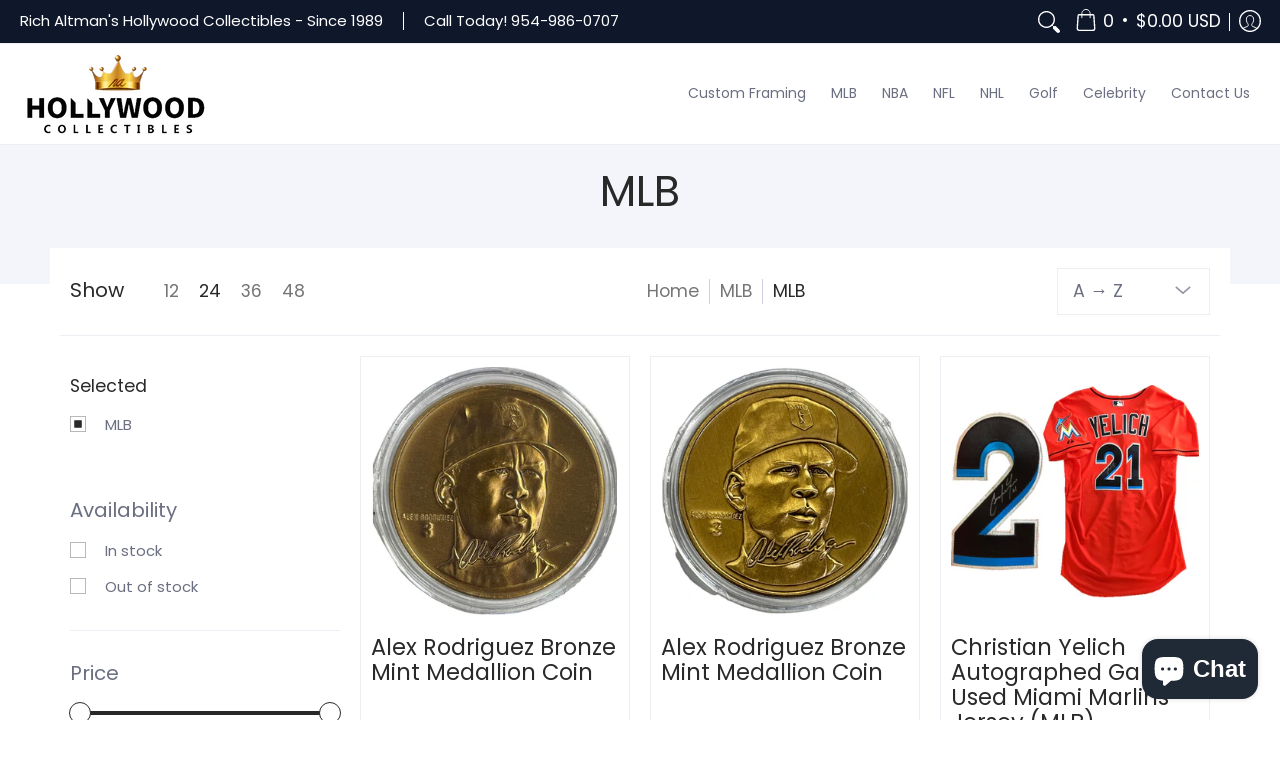

--- FILE ---
content_type: text/plain; charset=utf-8
request_url: https://d-ipv6.mmapiws.com/ant_squire
body_size: 161
content:
hollywoodcollectibles.com;019bdf03-b3d7-7803-80cd-9a927a4a71a8:a23866db65535f8a6c707af8007e9ff1e674df5d